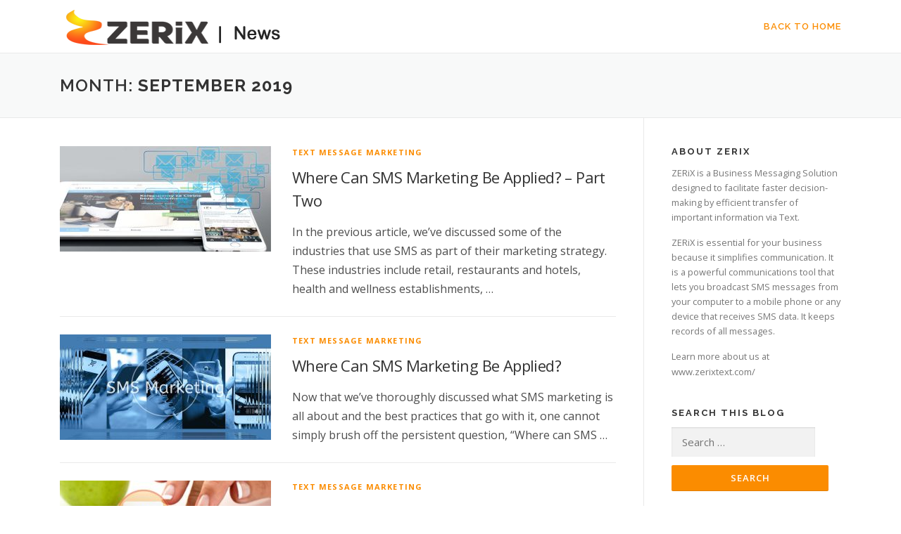

--- FILE ---
content_type: text/html; charset=UTF-8
request_url: https://blog.zerixtext.com/2019/09/
body_size: 6426
content:
<!DOCTYPE html>
<html lang="en-US" prefix="og: http://ogp.me/ns# fb: http://ogp.me/ns/fb#">
<head>
<meta charset="UTF-8">
<meta name="viewport" content="width=device-width, initial-scale=1">
<link rel="profile" href="https://gmpg.org/xfn/11">
<link rel="pingback" href="https://blog.zerixtext.com/xmlrpc.php">
<title>September 2019 - ZERiX | News</title>
<meta name='robots' content='max-image-preview:large' />

<!-- Google Tag Manager for WordPress by gtm4wp.com -->
<script data-cfasync="false" data-pagespeed-no-defer>
	var gtm4wp_datalayer_name = "dataLayer";
	var dataLayer = dataLayer || [];
</script>
<!-- End Google Tag Manager for WordPress by gtm4wp.com -->
<!-- This site is optimized with the Yoast SEO plugin v5.8 - https://yoast.com/wordpress/plugins/seo/ -->
<meta name="robots" content="noindex,follow"/>
<link rel="canonical" href="https://blog.zerixtext.com/2019/09/" />
<meta property="og:locale" content="en_US" />
<meta property="og:type" content="object" />
<meta property="og:title" content="September 2019 - ZERiX | News" />
<meta property="og:url" content="https://blog.zerixtext.com/2019/09/" />
<meta property="og:site_name" content="ZERiX | News" />
<meta name="twitter:card" content="summary" />
<meta name="twitter:title" content="September 2019 - ZERiX | News" />
<script type='application/ld+json'>{"@context":"http:\/\/schema.org","@type":"WebSite","@id":"#website","url":"https:\/\/blog.zerixtext.com\/","name":"ZERiX | News","potentialAction":{"@type":"SearchAction","target":"https:\/\/blog.zerixtext.com\/?s={search_term_string}","query-input":"required name=search_term_string"}}</script>
<!-- / Yoast SEO plugin. -->

<link rel='dns-prefetch' href='//fonts.googleapis.com' />
<link rel='dns-prefetch' href='//s.w.org' />
<link rel="alternate" type="application/rss+xml" title="ZERiX | News &raquo; Feed" href="https://blog.zerixtext.com/feed/" />
<link rel="alternate" type="application/rss+xml" title="ZERiX | News &raquo; Comments Feed" href="https://blog.zerixtext.com/comments/feed/" />
		<script type="text/javascript">
			window._wpemojiSettings = {"baseUrl":"https:\/\/s.w.org\/images\/core\/emoji\/13.0.1\/72x72\/","ext":".png","svgUrl":"https:\/\/s.w.org\/images\/core\/emoji\/13.0.1\/svg\/","svgExt":".svg","source":{"concatemoji":"https:\/\/blog.zerixtext.com\/wp-includes\/js\/wp-emoji-release.min.js?ver=5.7.12"}};
			!function(e,a,t){var n,r,o,i=a.createElement("canvas"),p=i.getContext&&i.getContext("2d");function s(e,t){var a=String.fromCharCode;p.clearRect(0,0,i.width,i.height),p.fillText(a.apply(this,e),0,0);e=i.toDataURL();return p.clearRect(0,0,i.width,i.height),p.fillText(a.apply(this,t),0,0),e===i.toDataURL()}function c(e){var t=a.createElement("script");t.src=e,t.defer=t.type="text/javascript",a.getElementsByTagName("head")[0].appendChild(t)}for(o=Array("flag","emoji"),t.supports={everything:!0,everythingExceptFlag:!0},r=0;r<o.length;r++)t.supports[o[r]]=function(e){if(!p||!p.fillText)return!1;switch(p.textBaseline="top",p.font="600 32px Arial",e){case"flag":return s([127987,65039,8205,9895,65039],[127987,65039,8203,9895,65039])?!1:!s([55356,56826,55356,56819],[55356,56826,8203,55356,56819])&&!s([55356,57332,56128,56423,56128,56418,56128,56421,56128,56430,56128,56423,56128,56447],[55356,57332,8203,56128,56423,8203,56128,56418,8203,56128,56421,8203,56128,56430,8203,56128,56423,8203,56128,56447]);case"emoji":return!s([55357,56424,8205,55356,57212],[55357,56424,8203,55356,57212])}return!1}(o[r]),t.supports.everything=t.supports.everything&&t.supports[o[r]],"flag"!==o[r]&&(t.supports.everythingExceptFlag=t.supports.everythingExceptFlag&&t.supports[o[r]]);t.supports.everythingExceptFlag=t.supports.everythingExceptFlag&&!t.supports.flag,t.DOMReady=!1,t.readyCallback=function(){t.DOMReady=!0},t.supports.everything||(n=function(){t.readyCallback()},a.addEventListener?(a.addEventListener("DOMContentLoaded",n,!1),e.addEventListener("load",n,!1)):(e.attachEvent("onload",n),a.attachEvent("onreadystatechange",function(){"complete"===a.readyState&&t.readyCallback()})),(n=t.source||{}).concatemoji?c(n.concatemoji):n.wpemoji&&n.twemoji&&(c(n.twemoji),c(n.wpemoji)))}(window,document,window._wpemojiSettings);
		</script>
		<style type="text/css">
img.wp-smiley,
img.emoji {
	display: inline !important;
	border: none !important;
	box-shadow: none !important;
	height: 1em !important;
	width: 1em !important;
	margin: 0 .07em !important;
	vertical-align: -0.1em !important;
	background: none !important;
	padding: 0 !important;
}
</style>
	<link rel='stylesheet' id='wp-block-library-css'  href='https://blog.zerixtext.com/wp-includes/css/dist/block-library/style.min.css?ver=5.7.12' type='text/css' media='all' />
<link rel='stylesheet' id='onepress-fonts-css'  href='https://fonts.googleapis.com/css?family=Raleway%3A400%2C500%2C600%2C700%2C300%2C100%2C800%2C900%7COpen+Sans%3A400%2C300%2C300italic%2C400italic%2C600%2C600italic%2C700%2C700italic&#038;subset=latin%2Clatin-ext&#038;ver=1.2.6' type='text/css' media='all' />
<link rel='stylesheet' id='onepress-animate-css'  href='https://blog.zerixtext.com/wp-content/themes/onepress/assets/css/animate.min.css?ver=1.2.6' type='text/css' media='all' />
<link rel='stylesheet' id='onepress-fa-css'  href='https://blog.zerixtext.com/wp-content/themes/onepress/assets/css/font-awesome.min.css?ver=4.7.0' type='text/css' media='all' />
<link rel='stylesheet' id='onepress-bootstrap-css'  href='https://blog.zerixtext.com/wp-content/themes/onepress/assets/css/bootstrap.min.css?ver=1.2.6' type='text/css' media='all' />
<link rel='stylesheet' id='onepress-style-css'  href='https://blog.zerixtext.com/wp-content/themes/onepress/style.css?ver=5.7.12' type='text/css' media='all' />
<style id='onepress-style-inline-css' type='text/css'>
#main .video-section section.hero-slideshow-wrapper{background:transparent}.hero-slideshow-wrapper:after{position:absolute;top:0px;left:0px;width:100%;height:100%;background-color:rgba(0,0,0,0.3);display:block;content:""}.body-desktop .parallax-hero .hero-slideshow-wrapper:after{display:none!important}#parallax-hero>.parallax-bg::before{background-color:rgba(0,0,0,0.3);opacity:1}.body-desktop .parallax-hero .hero-slideshow-wrapper:after{display:none!important}a,.screen-reader-text:hover,.screen-reader-text:active,.screen-reader-text:focus,.header-social a,.onepress-menu a:hover,.onepress-menu ul li a:hover,.onepress-menu li.onepress-current-item>a,.onepress-menu ul li.current-menu-item>a,.onepress-menu>li a.menu-actived,.onepress-menu.onepress-menu-mobile li.onepress-current-item>a,.site-footer a,.site-footer .footer-social a:hover,.site-footer .btt a:hover,.highlight,#comments .comment .comment-wrapper .comment-meta .comment-time:hover,#comments .comment .comment-wrapper .comment-meta .comment-reply-link:hover,#comments .comment .comment-wrapper .comment-meta .comment-edit-link:hover,.btn-theme-primary-outline,.sidebar .widget a:hover,.section-services .service-item .service-image i,.counter_item .counter__number,.team-member .member-thumb .member-profile a:hover,.icon-background-default{color:#fb8c00}input[type="reset"],input[type="submit"],input[type="submit"],.nav-links a:hover,.btn-theme-primary,.btn-theme-primary-outline:hover,.card-theme-primary,.woocommerce #respond input#submit,.woocommerce a.button,.woocommerce button.button,.woocommerce input.button,.woocommerce button.button.alt{background:#fb8c00}.btn-theme-primary-outline,.btn-theme-primary-outline:hover,.pricing__item:hover,.card-theme-primary,.entry-content blockquote{border-color:#fb8c00}.onepress-menu>li>a{color:#fb8c00}.gallery-carousel .g-item{padding:0px 10px}.gallery-carousel{margin-left:-10px;margin-right:-10px}.gallery-grid .g-item,.gallery-masonry .g-item .inner{padding:10px}.gallery-grid,.gallery-masonry{margin:-10px}
</style>
<link rel='stylesheet' id='onepress-gallery-lightgallery-css'  href='https://blog.zerixtext.com/wp-content/themes/onepress/assets/css/lightgallery.css?ver=5.7.12' type='text/css' media='all' />
<script type='text/javascript' id='jquery-core-js-extra'>
/* <![CDATA[ */
var onepress_js_settings = {"onepress_disable_animation":"","onepress_disable_sticky_header":"","onepress_vertical_align_menu":"","hero_animation":"flipInX","hero_speed":"5000","hero_fade":"750","hero_duration":"5000","is_home":"","gallery_enable":"1"};
/* ]]> */
</script>
<script type='text/javascript' src='https://blog.zerixtext.com/wp-includes/js/jquery/jquery.min.js?ver=3.5.1' id='jquery-core-js'></script>
<script type='text/javascript' src='https://blog.zerixtext.com/wp-includes/js/jquery/jquery-migrate.min.js?ver=3.3.2' id='jquery-migrate-js'></script>
<link rel="https://api.w.org/" href="https://blog.zerixtext.com/wp-json/" /><link rel="EditURI" type="application/rsd+xml" title="RSD" href="https://blog.zerixtext.com/xmlrpc.php?rsd" />
<link rel="wlwmanifest" type="application/wlwmanifest+xml" href="https://blog.zerixtext.com/wp-includes/wlwmanifest.xml" /> 
<meta name="generator" content="WordPress 5.7.12" />

<!-- Google Tag Manager for WordPress by gtm4wp.com -->
<!-- GTM Container placement set to footer -->
<script data-cfasync="false" data-pagespeed-no-defer type="text/javascript">
</script>
<!-- End Google Tag Manager for WordPress by gtm4wp.com --></head>

<body class="archive date wp-custom-logo sticky-header no-header-transparent">
<div id="page" class="hfeed site">
	<a class="skip-link screen-reader-text" href="#content">Skip to content</a>
            <header id="masthead" class="site-header" role="banner">
            <div class="container">
                <div class="site-branding">
                <div class="site-brand-inner has-logo-img no-desc"><div class="site-logo-div"><a href="https://blog.zerixtext.com/" class="custom-logo-link" rel="home"><img width="355" height="50" src="https://blog.zerixtext.com/wp-content/uploads/2025/08/cropped-news_logo_aug-2025-2.png" class="custom-logo" alt="ZERiX | News" /></a></div></div>                </div>
                <!-- .site-branding -->

                <div class="header-right-wrapper">
                    <a href="#0" id="nav-toggle">Menu<span></span></a>
                    <nav id="site-navigation" class="main-navigation" role="navigation">
                        <ul class="onepress-menu">
                            <li id="menu-item-39" class="menu-item menu-item-type-custom menu-item-object-custom menu-item-39"><a href="http://www.zerixtext.com/">Back to Home</a></li>
                        </ul>
                    </nav>
                    <!-- #site-navigation -->
                </div>
            </div>
        </header><!-- #masthead -->
        
	<div id="content" class="site-content">

		<div class="page-header">
			<div class="container">
				<h1 class="page-title">Month: <span>September 2019</span></h1>							</div>
		</div>

		
		<div id="content-inside" class="container right-sidebar">
			<div id="primary" class="content-area">
				<main id="main" class="site-main" role="main">

				
										
						
<article id="post-383" class="list-article clearfix post-383 post type-post status-publish format-standard has-post-thumbnail hentry category-text-message-marketing tag-bulk-sms-marketing tag-sms-campaign tag-sms-marketing tag-text tag-text-marketing">

	<div class="list-article-thumb">
		<a href="https://blog.zerixtext.com/text-marketing/">
			<img width="300" height="150" src="https://blog.zerixtext.com/wp-content/uploads/2019/09/text-300x150.jpg" class="attachment-onepress-blog-small size-onepress-blog-small wp-post-image" alt="text message marketing" loading="lazy" />		</a>
	</div>

	<div class="list-article-content">
		<div class="list-article-meta">
			<a href="https://blog.zerixtext.com/category/text-message-marketing/" rel="category tag">Text Message Marketing</a>		</div>
		<header class="entry-header">
			<h2 class="entry-title"><a href="https://blog.zerixtext.com/text-marketing/" rel="bookmark">Where Can SMS Marketing Be Applied? &#8211; Part Two</a></h2>		</header><!-- .entry-header -->
		<div class="entry-excerpt">
			<p>In the previous article, we’ve discussed some of the industries that use SMS as part of their marketing strategy. These industries include retail, restaurants and hotels, health and wellness establishments, &#8230;</p>
					</div><!-- .entry-content -->
	</div>

</article><!-- #post-## -->

					
						
<article id="post-369" class="list-article clearfix post-369 post type-post status-publish format-standard has-post-thumbnail hentry category-text-message-marketing tag-digital-strategy tag-mobile-marketing tag-sms-app tag-sms-marketing tag-text-message">

	<div class="list-article-thumb">
		<a href="https://blog.zerixtext.com/sms-text-marketing/">
			<img width="300" height="150" src="https://blog.zerixtext.com/wp-content/uploads/2019/09/sms-text-marketing-300x150.jpg" class="attachment-onepress-blog-small size-onepress-blog-small wp-post-image" alt="sms text marketing" loading="lazy" />		</a>
	</div>

	<div class="list-article-content">
		<div class="list-article-meta">
			<a href="https://blog.zerixtext.com/category/text-message-marketing/" rel="category tag">Text Message Marketing</a>		</div>
		<header class="entry-header">
			<h2 class="entry-title"><a href="https://blog.zerixtext.com/sms-text-marketing/" rel="bookmark">Where Can SMS Marketing Be Applied?</a></h2>		</header><!-- .entry-header -->
		<div class="entry-excerpt">
			<p>Now that we’ve thoroughly discussed what SMS marketing is all about and the best practices that go with it, one cannot simply brush off the persistent question, “Where can SMS &#8230;</p>
					</div><!-- .entry-content -->
	</div>

</article><!-- #post-## -->

					
						
<article id="post-355" class="list-article clearfix post-355 post type-post status-publish format-standard has-post-thumbnail hentry category-text-message-marketing tag-digital-marketing tag-mms-messaging tag-short-message-service tag-sms-marketing tag-text-message">

	<div class="list-article-thumb">
		<a href="https://blog.zerixtext.com/text-message/">
			<img width="300" height="150" src="https://blog.zerixtext.com/wp-content/uploads/2019/09/Text-Message-300x150.jpg" class="attachment-onepress-blog-small size-onepress-blog-small wp-post-image" alt="Text Message" loading="lazy" />		</a>
	</div>

	<div class="list-article-content">
		<div class="list-article-meta">
			<a href="https://blog.zerixtext.com/category/text-message-marketing/" rel="category tag">Text Message Marketing</a>		</div>
		<header class="entry-header">
			<h2 class="entry-title"><a href="https://blog.zerixtext.com/text-message/" rel="bookmark">Marketing Through Text Message: Why Do You Need One?</a></h2>		</header><!-- .entry-header -->
		<div class="entry-excerpt">
			<p>&nbsp; &nbsp; SMS marketing is a technique that uses text messages to spread promotional campaigns, send reminders for upcoming events, and engage customers by polling their opinions. Generally speaking, its &#8230;</p>
					</div><!-- .entry-content -->
	</div>

</article><!-- #post-## -->

					
					
				
				</main><!-- #main -->
			</div><!-- #primary -->

                            
<div id="secondary" class="widget-area sidebar" role="complementary">
	<aside id="text-6" class="widget-odd widget-first widget-1 widget-text widget widget_text"><h2 class="widget-title">About ZERiX</h2>			<div class="textwidget"><p>ZERiX is a Business Messaging Solution designed to facilitate faster decision-making by efficient transfer of important information via Text.</p>
<p>ZERiX is essential for your business because it simplifies communication. It is a powerful communications tool that lets you broadcast SMS messages from your computer to a mobile phone or any device that receives SMS data. It keeps records of all messages.</p>
<p>Learn more about us at <a href="http://www.zerixtext.com/">www.zerixtext.com/</a></p>
</div>
		</aside><aside id="search-2" class="widget-even widget-2 widget widget_search"><h2 class="widget-title">Search this Blog</h2><form role="search" method="get" class="search-form" action="https://blog.zerixtext.com/">
				<label>
					<span class="screen-reader-text">Search for:</span>
					<input type="search" class="search-field" placeholder="Search &hellip;" value="" name="s" />
				</label>
				<input type="submit" class="search-submit" value="Search" />
			</form></aside>
		<aside id="recent-posts-2" class="widget-odd widget-3 widget widget_recent_entries">
		<h2 class="widget-title">Recent Posts</h2>
		<ul>
											<li>
					<a href="https://blog.zerixtext.com/maximizing-travel-discounts-and-offers-through-sms/">Maximizing Travel Discounts and Offers Through SMS</a>
									</li>
											<li>
					<a href="https://blog.zerixtext.com/sms-app/">Boosting Parent-Teacher Communication with SMS</a>
									</li>
											<li>
					<a href="https://blog.zerixtext.com/why-sms-marketing-is-a-must-for-every-modern-business/">Why SMS Marketing is a Must for Every Modern Business</a>
									</li>
											<li>
					<a href="https://blog.zerixtext.com/how-sms-reminders-can-simplify-invoice-management/">How SMS Reminders Can Simplify Invoice Management</a>
									</li>
											<li>
					<a href="https://blog.zerixtext.com/how-to-boost-sales-with-timely-texts-in-seasonal-sms-campaigns/">How to Boost Sales With Timely Texts in Seasonal SMS Campaigns</a>
									</li>
					</ul>

		</aside><aside id="archives-2" class="widget-even widget-4 widget widget_archive"><h2 class="widget-title">Archives</h2>
			<ul>
					<li><a href='https://blog.zerixtext.com/2024/12/'>December 2024</a></li>
	<li><a href='https://blog.zerixtext.com/2024/11/'>November 2024</a></li>
	<li><a href='https://blog.zerixtext.com/2024/10/'>October 2024</a></li>
	<li><a href='https://blog.zerixtext.com/2024/09/'>September 2024</a></li>
	<li><a href='https://blog.zerixtext.com/2024/06/'>June 2024</a></li>
	<li><a href='https://blog.zerixtext.com/2024/04/'>April 2024</a></li>
	<li><a href='https://blog.zerixtext.com/2023/12/'>December 2023</a></li>
	<li><a href='https://blog.zerixtext.com/2023/03/'>March 2023</a></li>
	<li><a href='https://blog.zerixtext.com/2022/10/'>October 2022</a></li>
	<li><a href='https://blog.zerixtext.com/2022/08/'>August 2022</a></li>
	<li><a href='https://blog.zerixtext.com/2022/07/'>July 2022</a></li>
	<li><a href='https://blog.zerixtext.com/2022/06/'>June 2022</a></li>
	<li><a href='https://blog.zerixtext.com/2022/05/'>May 2022</a></li>
	<li><a href='https://blog.zerixtext.com/2022/01/'>January 2022</a></li>
	<li><a href='https://blog.zerixtext.com/2021/12/'>December 2021</a></li>
	<li><a href='https://blog.zerixtext.com/2021/11/'>November 2021</a></li>
	<li><a href='https://blog.zerixtext.com/2021/10/'>October 2021</a></li>
	<li><a href='https://blog.zerixtext.com/2021/08/'>August 2021</a></li>
	<li><a href='https://blog.zerixtext.com/2021/07/'>July 2021</a></li>
	<li><a href='https://blog.zerixtext.com/2021/06/'>June 2021</a></li>
	<li><a href='https://blog.zerixtext.com/2021/05/'>May 2021</a></li>
	<li><a href='https://blog.zerixtext.com/2021/04/'>April 2021</a></li>
	<li><a href='https://blog.zerixtext.com/2021/01/'>January 2021</a></li>
	<li><a href='https://blog.zerixtext.com/2020/12/'>December 2020</a></li>
	<li><a href='https://blog.zerixtext.com/2020/11/'>November 2020</a></li>
	<li><a href='https://blog.zerixtext.com/2020/10/'>October 2020</a></li>
	<li><a href='https://blog.zerixtext.com/2020/09/'>September 2020</a></li>
	<li><a href='https://blog.zerixtext.com/2020/08/'>August 2020</a></li>
	<li><a href='https://blog.zerixtext.com/2020/07/'>July 2020</a></li>
	<li><a href='https://blog.zerixtext.com/2020/06/'>June 2020</a></li>
	<li><a href='https://blog.zerixtext.com/2020/05/'>May 2020</a></li>
	<li><a href='https://blog.zerixtext.com/2020/04/'>April 2020</a></li>
	<li><a href='https://blog.zerixtext.com/2020/03/'>March 2020</a></li>
	<li><a href='https://blog.zerixtext.com/2020/02/'>February 2020</a></li>
	<li><a href='https://blog.zerixtext.com/2020/01/'>January 2020</a></li>
	<li><a href='https://blog.zerixtext.com/2019/12/'>December 2019</a></li>
	<li><a href='https://blog.zerixtext.com/2019/11/'>November 2019</a></li>
	<li><a href='https://blog.zerixtext.com/2019/10/'>October 2019</a></li>
	<li><a href='https://blog.zerixtext.com/2019/09/' aria-current="page">September 2019</a></li>
	<li><a href='https://blog.zerixtext.com/2019/08/'>August 2019</a></li>
	<li><a href='https://blog.zerixtext.com/2019/07/'>July 2019</a></li>
	<li><a href='https://blog.zerixtext.com/2019/06/'>June 2019</a></li>
	<li><a href='https://blog.zerixtext.com/2018/06/'>June 2018</a></li>
	<li><a href='https://blog.zerixtext.com/2018/05/'>May 2018</a></li>
	<li><a href='https://blog.zerixtext.com/2018/03/'>March 2018</a></li>
	<li><a href='https://blog.zerixtext.com/2018/01/'>January 2018</a></li>
	<li><a href='https://blog.zerixtext.com/2017/12/'>December 2017</a></li>
	<li><a href='https://blog.zerixtext.com/2017/11/'>November 2017</a></li>
			</ul>

			</aside><aside id="categories-2" class="widget-odd widget-5 widget widget_categories"><h2 class="widget-title">Categories</h2>
			<ul>
					<li class="cat-item cat-item-5"><a href="https://blog.zerixtext.com/category/text-message-marketing/">Text Message Marketing</a>
</li>
			</ul>

			</aside><aside id="meta-2" class="widget-even widget-last widget-6 widget widget_meta"><h2 class="widget-title">Meta</h2>
		<ul>
						<li><a rel="nofollow" href="https://blog.zerixtext.com/wp-login.php">Log in</a></li>
			<li><a href="https://blog.zerixtext.com/feed/">Entries feed</a></li>
			<li><a href="https://blog.zerixtext.com/comments/feed/">Comments feed</a></li>

			<li><a href="https://wordpress.org/">WordPress.org</a></li>
		</ul>

		</aside></div><!-- #secondary -->
            
		</div><!--#content-inside -->
	</div><!-- #content -->

    <footer id="colophon" class="site-footer" role="contentinfo">
        
        <div class="site-info">
            <div class="container">
                                    <div class="btt">
                        <a class="back-top-top" href="#page" title="Back To Top"><i class="fa fa-angle-double-up wow flash" data-wow-duration="2s"></i></a>
                    </div>
                                        Copyright &copy; 2026 ZERiX | News        <span class="sep"> &ndash; </span>
        <a href="https://www.famethemes.com/themes/onepress">OnePress</a> theme by FameThemes                    </div>
        </div>
        <!-- .site-info -->

    </footer><!-- #colophon -->
</div><!-- #page -->

<!-- Global site tag (gtag.js) - Google Analytics -->
<script async src="https://www.googletagmanager.com/gtag/js?id=UA-57048905-3"></script>
<script>
  window.dataLayer = window.dataLayer || [];
  function gtag(){dataLayer.push(arguments);}
  gtag('js', new Date());

  gtag('config', 'UA-57048905-3');
</script>
<!-- GTM Container placement set to footer -->
<!-- Google Tag Manager (noscript) --><script type='text/javascript' src='https://blog.zerixtext.com/wp-content/plugins/duracelltomi-google-tag-manager/js/gtm4wp-form-move-tracker.js?ver=1.16' id='gtm4wp-form-move-tracker-js'></script>
<script type='text/javascript' src='https://blog.zerixtext.com/wp-content/themes/onepress/assets/js/plugins.js?ver=1.2.6' id='onepress-js-plugins-js'></script>
<script type='text/javascript' src='https://blog.zerixtext.com/wp-content/themes/onepress/assets/js/bootstrap.min.js?ver=1.2.6' id='onepress-js-bootstrap-js'></script>
<script type='text/javascript' src='https://blog.zerixtext.com/wp-content/themes/onepress/assets/js/theme.js?ver=1.2.6' id='onepress-theme-js'></script>
<script type='text/javascript' src='https://blog.zerixtext.com/wp-includes/js/wp-embed.min.js?ver=5.7.12' id='wp-embed-js'></script>

<script defer src="https://static.cloudflareinsights.com/beacon.min.js/vcd15cbe7772f49c399c6a5babf22c1241717689176015" integrity="sha512-ZpsOmlRQV6y907TI0dKBHq9Md29nnaEIPlkf84rnaERnq6zvWvPUqr2ft8M1aS28oN72PdrCzSjY4U6VaAw1EQ==" data-cf-beacon='{"version":"2024.11.0","token":"a2f3603b01dc422c93eff4cea065aa04","r":1,"server_timing":{"name":{"cfCacheStatus":true,"cfEdge":true,"cfExtPri":true,"cfL4":true,"cfOrigin":true,"cfSpeedBrain":true},"location_startswith":null}}' crossorigin="anonymous"></script>
</body>
</html>
